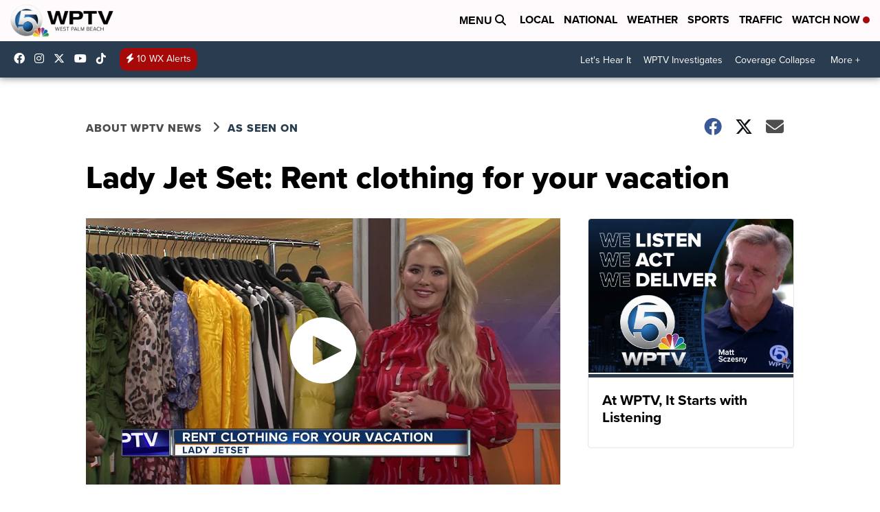

--- FILE ---
content_type: application/javascript; charset=utf-8
request_url: https://fundingchoicesmessages.google.com/f/AGSKWxUqZ7TjAglM0nc8_GNF7AJ30MdP0F1eJnj24RVExXNfhkFlOBoh4g6xo1tReqX5QkYu4GBDvlrYorDB_PO_ZLMxqhrb9TGO9GkFJJ5kKCGvCwZGGyOWxnJ0lJffPuqyFHQeVSud3P-tbQZNl2BLN4lGcO2n3JReSpk06SvQtVbG74zVCpDRNxTseygu/_/ad250./ads_openx_-webad1._728x90_/ad-indicator-
body_size: -1283
content:
window['20aa0d3b-6a46-46f6-8270-d3c59a29ad14'] = true;